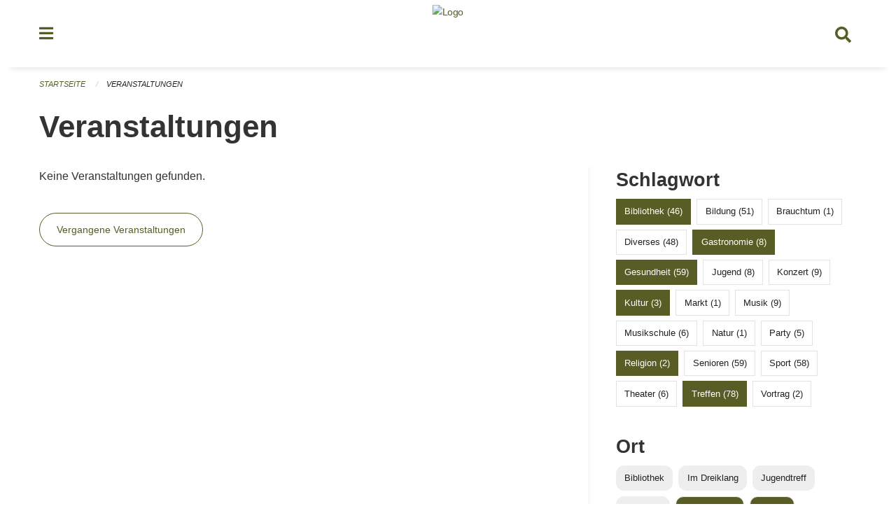

--- FILE ---
content_type: text/html; charset=UTF-8
request_url: https://veranstaltungen.steinhausen.ch/events?locations=Schule&locations=Musikschule&page=0&tags=School&tags=Library&tags=Dancing&tags=Religion&tags=Health&tags=Reading&tags=Cinema&tags=Meetup&tags=Gastronomy&tags=Culture
body_size: 5166
content:
<!DOCTYPE html>
<html
    class="no-js"
    lang="de-CH"
    xmlns="http://www.w3.org/1999/xhtml" data-version="2026.1">
<head>
    <meta charset="utf-8" />
    <meta name="viewport" content="width=device-width, initial-scale=1.0" />

    
    <meta name="intercoolerjs:use-actual-http-method" content="true" />

    <title id="page-title">
        Veranstaltungen
    </title>
    <!-- This site is running on the
          ___              ____               ____ _                 _
         / _ \ _ __   ___ / ___| _____   __  / ___| | ___  _   _  __| |
        | | | | '_ \ / _ \ |  _ / _ \ \ / / | |   | |/ _ \| | | |/ _` |
        | |_| | | | |  __/ |_| | (_) \ V /  | |___| | (_) | |_| | (_| |
         \___/|_| |_|\___|\____|\___/ \_/    \____|_|\___/ \__,_|\__,_|

         Have a look at the source code: https://onegov.readthedocs.org
     -->
    <link rel="stylesheet" type="text/css" href="https://veranstaltungen.steinhausen.ch/theme/onegov.town6.foundation-2026.1-62a99d60800fa3b99c2c229df848e2df5a7bee34.css">
    <link rel="stylesheet" type="text/css" href="https://veranstaltungen.steinhausen.ch/static/font-awesome5/css/all.min.css___2026.1">
    
    
    
    
    
    
    
    <link rel="icon" href="data:;base64,iVBORw0KGgo=">
    <meta name="theme-color" content="#585d26">

    

<meta property="og:type" content="website" />
<meta property="og:url" content="https://veranstaltungen.steinhausen.ch/events?locations=Schule&amp;locations=Musikschule&amp;page=0&amp;tags=School&amp;tags=Library&amp;tags=Dancing&amp;tags=Religion&amp;tags=Health&amp;tags=Reading&amp;tags=Cinema&amp;tags=Meetup&amp;tags=Gastronomy&amp;tags=Culture" />


<meta property="og:site_name" content="Veranstaltungen Steinhausen">
<meta property="og:description" content="Veranstaltungen">
<meta property="og:locale" content="de_CH">
<meta property="og:locale:alternate" content="fr_CH">

    
    
    
<link rel="stylesheet" type="text/css" href="https://veranstaltungen.steinhausen.ch/7da9c72a3b5f9e060b898ef7cd714b8a/common.bundle.css?15c0e4cb">
<link rel="stylesheet" type="text/css" href="https://veranstaltungen.steinhausen.ch/7da9c72a3b5f9e060b898ef7cd714b8a/chosen.bundle.css?df2ed9ff">
<link rel="stylesheet" type="text/css" href="https://veranstaltungen.steinhausen.ch/7da9c72a3b5f9e060b898ef7cd714b8a/geo-mapbox.bundle.css?0deacf46"></head>

<body data-mapbox-token="pk.eyJ1Ijoic2VhbnRpcyIsImEiOiJjaW02ZW92OXEwMDRpeG1rbXZ5ZXJxdmtlIn0.cYzFzNi7AB4vYJgokrPVwQ" id="page-events" class="is-logged-out occurrences-layout town-6" data-default-marker-color="#585d26" data-default-lat="47.19694" data-default-lon="8.48611" data-default-zoom="14">
    <div class="off-canvas position-left" data-transition="overlap" id="offCanvas" data-off-canvas data-auto-focus="false" >
        <!-- Close button -->
        <div class="button-area">
            <button class="off-canvas-close-button" aria-label="Close menu" type="button" data-close>
                <i class="fa fa-times"></i>
            </button>
        </div>

        <!-- Menu -->
        <div class="navigation-area">
            
    <ul class="vertical menu side-navigation drilldown" data-auto-height="true" data-responsive-menu="drilldown medium-accordion" data-back-button="&lt;li class=&quot;js-drilldown-back&quot;&gt;&lt;a tabindex=&quot;0&quot;&gt;zurück&lt;/a&gt;&lt;/li&gt;">
        <li data-sortable-id="4">
            
    
    
        <a href="https://veranstaltungen.steinhausen.ch/news/">
            <div class="navlink ">
                <span>
                    Aktuelles
                    
    
        
        
        
        
        
    

                    
    

                </span>
            </div>
        </a>
    
    
        
    

        </li>
    </ul>

        </div>
    </div>

    <div class="sidebar-toggler show-for-small-only" data-toggle="offCanvasSidebar">
        <div class="animated-hamburger">
            <span></span>
            <span></span>
            <span></span>
            <span></span>
        </div>
        <span class="text"> Sidebar</span>
    </div>

    <div class="off-canvas position-right show-for-small-only" id="offCanvasSidebar" data-auto-focus="false" data-off-canvas >
        <!-- Gets filled by sidebar_mobile.js -->
    </div>

    <div class="off-canvas position-right" data-transition="overlap" id="offCanvasSearch" data-auto-focus="false" data-off-canvas>
        <button class="off-canvas-close-button" aria-label="Close menu" type="button" data-close>
            <i class="fa fa-times"></i>
        </button>
        <form class="searchbox header-searchbox" action="https://veranstaltungen.steinhausen.ch/search" method="GET" data-typeahead="on" data-typeahead-source="https://veranstaltungen.steinhausen.ch/search/suggest" data-typeahead-target="https://veranstaltungen.steinhausen.ch/search">
            <div class="input-group">
                <input class="input-group-field" type="search" id="search" data-typeahead-subject name="q" autocomplete="off" autocorrect="off" required maxlength="200" placeholder="Suchbegriff">
                <div class="typeahead">
                    <div class="cell small-12" data-typeahead-container>
                    </div>
                </div>
                <div class="input-group-button">
                    <button class="button" type="submit">
                        <i class="fa fa-search"></i>
                    </button>
                </div>
            </div>
        </form>
    </div>

    <div class="off-canvas-content" data-off-canvas-content>
        <a class="show-for-sr" href="#content">Navigation überspringen</a>
        <main>
            <header id="header">
                <div id="sticky-header-area">
                    

                    

                    
                        
    

                        
    

                    
                </div>
                <div data-sticky-container id="nav-bar">
                    <div class="nav-bar-sticky" data-sticky data-options="marginTop:0; stickyOn: small;" data-top-anchor="sticky-header-area:bottom" data-stick-to="top">

                        

                        <div class="grid-container navigation">
                            <div class="grid-x">
                                <div class="large-2 small-2 cell">
                                    <button class="menu-button" data-toggle="offCanvas">
                                        <i class="fas fa-bars"></i>
                                    </button>
                                </div>
                                <div class="large-8 small-8 cell middle">
                                    <a href="https://veranstaltungen.steinhausen.ch/" aria-label="Zurück zur Startseite">
                                        <img src="https://veranstaltungen-steinhausen.onegovcloud.ch/storage/186112dfe8d14a096cbd886a738c50aff849b1d7e18a49de2f0a30504247089c" alt="Logo" title="Veranstaltungen Steinhausen"/>
                                        
                                    </a>
                                </div>
                                <div class="large-2 small-2 cell right-side">
                                    <button  class="search-button" data-toggle="offCanvasSearch">
                                        <i class="fa fa-search"></i>
                                    </button>
                                </div>
                            </div>
                        </div>

                        
                            
                        
                    </div>
                </div>
                <div class="grid-container">
                    <div class="grid-x alerts">
                        <div id="alert-boxes" class="cell small-12">
                            
                            
    

                        </div>
                    </div>
                </div>
            </header>

            
                
                
                <article class="content without-sidebar-links" >
                    <div class="grid-container">
                        <div class="grid-x grid-padding-x">
                            <div class="cell small-12">
                                
    
        <div id="breadcrumbs" class="">
            <nav aria-label="Sie sind hier" role="navigation">
                <ul class="breadcrumbs" >
                    
                        <li>
    <a href="https://veranstaltungen.steinhausen.ch/">Startseite</a>
</li>
                    
                        <li>
    <a href="https://veranstaltungen.steinhausen.ch/events?filter_keywords=&amp;locations=Schule&amp;locations=Musikschule&amp;page=0&amp;tags=School&amp;tags=Library&amp;tags=Dancing&amp;tags=Religion&amp;tags=Health&amp;tags=Reading&amp;tags=Cinema&amp;tags=Meetup&amp;tags=Gastronomy&amp;tags=Culture">Veranstaltungen</a>
</li>
                    
                </ul>
            </nav>
        </div>
    

                                <section role="main" id="content" data-reinit-foundation>
                                    <h1 class="main-title">
                                        <div>
                                            <div></div>
                                            
        Veranstaltungen
    
                                            <div></div>
                                        </div>
                                    </h1>
                                    <div></div>
                                    
        <div class="grid-x grid-padding-x wrapper">

            <div class="medium-8 large-7 cell date-range-selector-target content">
                

                
    <nav  aria-label="Pagination">
        
    </nav>


                <div class="grid-x">
                    <div class="large-12 cell">
                        
        <div class="grid-x grid-padding-x events" >
    
        </div>
    
        <p>Keine Veranstaltungen gefunden.</p>
        <br><a href="https://veranstaltungen.steinhausen.ch/events?end=2026-01-23&amp;filter_keywords=&amp;locations=Schule&amp;locations=Musikschule&amp;page=0&amp;range=past&amp;start=2000-01-01&amp;tags=School&amp;tags=Library&amp;tags=Dancing&amp;tags=Religion&amp;tags=Health&amp;tags=Reading&amp;tags=Cinema&amp;tags=Meetup&amp;tags=Gastronomy&amp;tags=Culture" class="button hollow">Vergangene Veranstaltungen</a>
    

                    </div>
                </div>
                
    <nav  aria-label="Pagination">
        
    </nav>



                
            </div>

            <div class="large-4 medium-4 cell large-offset-1 sidebar occurrence-sidebar">
                <div class="sidebar-wrapper">
                    

                    <div class="tag-filters side-panel">
                        <h3>Schlagwort</h3>
                        <div class="occurrences-filter-tags side-panel-with-bg">
                            
                                <span class="blank-label click-through active">
                                    <a href="https://veranstaltungen.steinhausen.ch/events?filter_keywords=&amp;locations=Schule&amp;locations=Musikschule&amp;page=0&amp;tags=School&amp;tags=Dancing&amp;tags=Religion&amp;tags=Health&amp;tags=Reading&amp;tags=Cinema&amp;tags=Meetup&amp;tags=Gastronomy&amp;tags=Culture" class="">Bibliothek (46)</a>
                                </span>
                            
                                <span class="blank-label click-through ">
                                    <a href="https://veranstaltungen.steinhausen.ch/events?filter_keywords=&amp;locations=Schule&amp;locations=Musikschule&amp;page=0&amp;tags=School&amp;tags=Library&amp;tags=Dancing&amp;tags=Religion&amp;tags=Health&amp;tags=Reading&amp;tags=Cinema&amp;tags=Meetup&amp;tags=Gastronomy&amp;tags=Culture&amp;tags=Education" class="">Bildung (51)</a>
                                </span>
                            
                                <span class="blank-label click-through ">
                                    <a href="https://veranstaltungen.steinhausen.ch/events?filter_keywords=&amp;locations=Schule&amp;locations=Musikschule&amp;page=0&amp;tags=School&amp;tags=Library&amp;tags=Dancing&amp;tags=Religion&amp;tags=Health&amp;tags=Reading&amp;tags=Cinema&amp;tags=Meetup&amp;tags=Gastronomy&amp;tags=Culture&amp;tags=Tradition" class="">Brauchtum (1)</a>
                                </span>
                            
                                <span class="blank-label click-through ">
                                    <a href="https://veranstaltungen.steinhausen.ch/events?filter_keywords=&amp;locations=Schule&amp;locations=Musikschule&amp;page=0&amp;tags=School&amp;tags=Library&amp;tags=Dancing&amp;tags=Religion&amp;tags=Health&amp;tags=Reading&amp;tags=Cinema&amp;tags=Meetup&amp;tags=Gastronomy&amp;tags=Culture&amp;tags=Misc" class="">Diverses (48)</a>
                                </span>
                            
                                <span class="blank-label click-through active">
                                    <a href="https://veranstaltungen.steinhausen.ch/events?filter_keywords=&amp;locations=Schule&amp;locations=Musikschule&amp;page=0&amp;tags=School&amp;tags=Library&amp;tags=Dancing&amp;tags=Religion&amp;tags=Health&amp;tags=Reading&amp;tags=Cinema&amp;tags=Meetup&amp;tags=Culture" class="">Gastronomie (8)</a>
                                </span>
                            
                                <span class="blank-label click-through active">
                                    <a href="https://veranstaltungen.steinhausen.ch/events?filter_keywords=&amp;locations=Schule&amp;locations=Musikschule&amp;page=0&amp;tags=School&amp;tags=Library&amp;tags=Dancing&amp;tags=Religion&amp;tags=Reading&amp;tags=Cinema&amp;tags=Meetup&amp;tags=Gastronomy&amp;tags=Culture" class="">Gesundheit (59)</a>
                                </span>
                            
                                <span class="blank-label click-through ">
                                    <a href="https://veranstaltungen.steinhausen.ch/events?filter_keywords=&amp;locations=Schule&amp;locations=Musikschule&amp;page=0&amp;tags=School&amp;tags=Library&amp;tags=Dancing&amp;tags=Religion&amp;tags=Health&amp;tags=Reading&amp;tags=Cinema&amp;tags=Meetup&amp;tags=Gastronomy&amp;tags=Culture&amp;tags=Youth" class="">Jugend (8)</a>
                                </span>
                            
                                <span class="blank-label click-through ">
                                    <a href="https://veranstaltungen.steinhausen.ch/events?filter_keywords=&amp;locations=Schule&amp;locations=Musikschule&amp;page=0&amp;tags=School&amp;tags=Library&amp;tags=Dancing&amp;tags=Religion&amp;tags=Health&amp;tags=Reading&amp;tags=Cinema&amp;tags=Meetup&amp;tags=Gastronomy&amp;tags=Culture&amp;tags=Concert" class="">Konzert (9)</a>
                                </span>
                            
                                <span class="blank-label click-through active">
                                    <a href="https://veranstaltungen.steinhausen.ch/events?filter_keywords=&amp;locations=Schule&amp;locations=Musikschule&amp;page=0&amp;tags=School&amp;tags=Library&amp;tags=Dancing&amp;tags=Religion&amp;tags=Health&amp;tags=Reading&amp;tags=Cinema&amp;tags=Meetup&amp;tags=Gastronomy" class="">Kultur (3)</a>
                                </span>
                            
                                <span class="blank-label click-through ">
                                    <a href="https://veranstaltungen.steinhausen.ch/events?filter_keywords=&amp;locations=Schule&amp;locations=Musikschule&amp;page=0&amp;tags=School&amp;tags=Library&amp;tags=Dancing&amp;tags=Religion&amp;tags=Health&amp;tags=Reading&amp;tags=Cinema&amp;tags=Meetup&amp;tags=Gastronomy&amp;tags=Culture&amp;tags=Market" class="">Markt (1)</a>
                                </span>
                            
                                <span class="blank-label click-through ">
                                    <a href="https://veranstaltungen.steinhausen.ch/events?filter_keywords=&amp;locations=Schule&amp;locations=Musikschule&amp;page=0&amp;tags=School&amp;tags=Library&amp;tags=Dancing&amp;tags=Religion&amp;tags=Health&amp;tags=Reading&amp;tags=Cinema&amp;tags=Meetup&amp;tags=Gastronomy&amp;tags=Culture&amp;tags=Music" class="">Musik (9)</a>
                                </span>
                            
                                <span class="blank-label click-through ">
                                    <a href="https://veranstaltungen.steinhausen.ch/events?filter_keywords=&amp;locations=Schule&amp;locations=Musikschule&amp;page=0&amp;tags=School&amp;tags=Library&amp;tags=Dancing&amp;tags=Religion&amp;tags=Health&amp;tags=Reading&amp;tags=Cinema&amp;tags=Meetup&amp;tags=Gastronomy&amp;tags=Culture&amp;tags=Music+School" class="">Musikschule (6)</a>
                                </span>
                            
                                <span class="blank-label click-through ">
                                    <a href="https://veranstaltungen.steinhausen.ch/events?filter_keywords=&amp;locations=Schule&amp;locations=Musikschule&amp;page=0&amp;tags=School&amp;tags=Library&amp;tags=Dancing&amp;tags=Religion&amp;tags=Health&amp;tags=Reading&amp;tags=Cinema&amp;tags=Meetup&amp;tags=Gastronomy&amp;tags=Culture&amp;tags=Nature" class="">Natur (1)</a>
                                </span>
                            
                                <span class="blank-label click-through ">
                                    <a href="https://veranstaltungen.steinhausen.ch/events?filter_keywords=&amp;locations=Schule&amp;locations=Musikschule&amp;page=0&amp;tags=School&amp;tags=Library&amp;tags=Dancing&amp;tags=Religion&amp;tags=Health&amp;tags=Reading&amp;tags=Cinema&amp;tags=Meetup&amp;tags=Gastronomy&amp;tags=Culture&amp;tags=Party" class="">Party (5)</a>
                                </span>
                            
                                <span class="blank-label click-through active">
                                    <a href="https://veranstaltungen.steinhausen.ch/events?filter_keywords=&amp;locations=Schule&amp;locations=Musikschule&amp;page=0&amp;tags=School&amp;tags=Library&amp;tags=Dancing&amp;tags=Health&amp;tags=Reading&amp;tags=Cinema&amp;tags=Meetup&amp;tags=Gastronomy&amp;tags=Culture" class="">Religion (2)</a>
                                </span>
                            
                                <span class="blank-label click-through ">
                                    <a href="https://veranstaltungen.steinhausen.ch/events?filter_keywords=&amp;locations=Schule&amp;locations=Musikschule&amp;page=0&amp;tags=School&amp;tags=Library&amp;tags=Dancing&amp;tags=Religion&amp;tags=Health&amp;tags=Reading&amp;tags=Cinema&amp;tags=Meetup&amp;tags=Gastronomy&amp;tags=Culture&amp;tags=Elderly" class="">Senioren (59)</a>
                                </span>
                            
                                <span class="blank-label click-through ">
                                    <a href="https://veranstaltungen.steinhausen.ch/events?filter_keywords=&amp;locations=Schule&amp;locations=Musikschule&amp;page=0&amp;tags=School&amp;tags=Library&amp;tags=Dancing&amp;tags=Religion&amp;tags=Health&amp;tags=Reading&amp;tags=Cinema&amp;tags=Meetup&amp;tags=Gastronomy&amp;tags=Culture&amp;tags=Sports" class="">Sport (58)</a>
                                </span>
                            
                                <span class="blank-label click-through ">
                                    <a href="https://veranstaltungen.steinhausen.ch/events?filter_keywords=&amp;locations=Schule&amp;locations=Musikschule&amp;page=0&amp;tags=School&amp;tags=Library&amp;tags=Dancing&amp;tags=Religion&amp;tags=Health&amp;tags=Reading&amp;tags=Cinema&amp;tags=Meetup&amp;tags=Gastronomy&amp;tags=Culture&amp;tags=Theater" class="">Theater (6)</a>
                                </span>
                            
                                <span class="blank-label click-through active">
                                    <a href="https://veranstaltungen.steinhausen.ch/events?filter_keywords=&amp;locations=Schule&amp;locations=Musikschule&amp;page=0&amp;tags=School&amp;tags=Library&amp;tags=Dancing&amp;tags=Religion&amp;tags=Health&amp;tags=Reading&amp;tags=Cinema&amp;tags=Gastronomy&amp;tags=Culture" class="">Treffen (78)</a>
                                </span>
                            
                                <span class="blank-label click-through ">
                                    <a href="https://veranstaltungen.steinhausen.ch/events?filter_keywords=&amp;locations=Schule&amp;locations=Musikschule&amp;page=0&amp;tags=School&amp;tags=Library&amp;tags=Dancing&amp;tags=Religion&amp;tags=Health&amp;tags=Reading&amp;tags=Cinema&amp;tags=Meetup&amp;tags=Gastronomy&amp;tags=Culture&amp;tags=Talk" class="">Vortrag (2)</a>
                                </span>
                            
                        </div>
                    </div>

                    <div class="location-filters side-panel">
                        <h3>Ort</h3>
                        <div class="occurrences-filter-locations side-panel-with-bg">
                            <div class="filter-panel">
                                <ul class="tags">
                                    <li>
                                        <span class="blank-label click-through ">
                                            <a href="https://veranstaltungen.steinhausen.ch/events?filter_keywords=&amp;locations=Schule&amp;locations=Musikschule&amp;locations=Bibliothek&amp;page=0&amp;tags=School&amp;tags=Library&amp;tags=Dancing&amp;tags=Religion&amp;tags=Health&amp;tags=Reading&amp;tags=Cinema&amp;tags=Meetup&amp;tags=Gastronomy&amp;tags=Culture" class="">Bibliothek</a>
                                        </span>
                                    </li>
                                    <li>
                                        <span class="blank-label click-through ">
                                            <a href="https://veranstaltungen.steinhausen.ch/events?filter_keywords=&amp;locations=Schule&amp;locations=Musikschule&amp;locations=Im+Dreiklang&amp;page=0&amp;tags=School&amp;tags=Library&amp;tags=Dancing&amp;tags=Religion&amp;tags=Health&amp;tags=Reading&amp;tags=Cinema&amp;tags=Meetup&amp;tags=Gastronomy&amp;tags=Culture" class="">Im Dreiklang</a>
                                        </span>
                                    </li>
                                    <li>
                                        <span class="blank-label click-through ">
                                            <a href="https://veranstaltungen.steinhausen.ch/events?filter_keywords=&amp;locations=Schule&amp;locations=Musikschule&amp;locations=Jugendtreff&amp;page=0&amp;tags=School&amp;tags=Library&amp;tags=Dancing&amp;tags=Religion&amp;tags=Health&amp;tags=Reading&amp;tags=Cinema&amp;tags=Meetup&amp;tags=Gastronomy&amp;tags=Culture" class="">Jugendtreff</a>
                                        </span>
                                    </li>
                                    <li>
                                        <span class="blank-label click-through ">
                                            <a href="https://veranstaltungen.steinhausen.ch/events?filter_keywords=&amp;locations=Schule&amp;locations=Musikschule&amp;locations=Ludothek&amp;page=0&amp;tags=School&amp;tags=Library&amp;tags=Dancing&amp;tags=Religion&amp;tags=Health&amp;tags=Reading&amp;tags=Cinema&amp;tags=Meetup&amp;tags=Gastronomy&amp;tags=Culture" class="">Ludothek</a>
                                        </span>
                                    </li>
                                    <li>
                                        <span class="blank-label click-through active">
                                            <a href="https://veranstaltungen.steinhausen.ch/events?filter_keywords=&amp;locations=Schule&amp;page=0&amp;tags=School&amp;tags=Library&amp;tags=Dancing&amp;tags=Religion&amp;tags=Health&amp;tags=Reading&amp;tags=Cinema&amp;tags=Meetup&amp;tags=Gastronomy&amp;tags=Culture" class="">Musikschule</a>
                                        </span>
                                    </li>
                                    <li>
                                        <span class="blank-label click-through active">
                                            <a href="https://veranstaltungen.steinhausen.ch/events?filter_keywords=&amp;locations=Musikschule&amp;page=0&amp;tags=School&amp;tags=Library&amp;tags=Dancing&amp;tags=Religion&amp;tags=Health&amp;tags=Reading&amp;tags=Cinema&amp;tags=Meetup&amp;tags=Gastronomy&amp;tags=Culture" class="">Schule</a>
                                        </span>
                                    </li>
                                    <li>
                                        <span class="blank-label click-through ">
                                            <a href="https://veranstaltungen.steinhausen.ch/events?filter_keywords=&amp;locations=Schule&amp;locations=Musikschule&amp;locations=Zentrum+Chilematt&amp;page=0&amp;tags=School&amp;tags=Library&amp;tags=Dancing&amp;tags=Religion&amp;tags=Health&amp;tags=Reading&amp;tags=Cinema&amp;tags=Meetup&amp;tags=Gastronomy&amp;tags=Culture" class="">Zentrum Chilematt</a>
                                        </span>
                                    </li>
                                </ul>
                            </div>
                        </div>
                    </div>

                    <div class="date-filters side-panel">
                        <h3>Datum</h3>
                        <div class="side-panel-with-bg">
                            <div class="occurrences-filter-ranges">
                                <div class="filter-panel">
                                    <ul class="tags">
                                        <li>
                                            <span class="blank-label click-through rounded active">
                                                <a href="https://veranstaltungen.steinhausen.ch/events?filter_keywords=&amp;locations=Schule&amp;locations=Musikschule&amp;page=0&amp;tags=School&amp;tags=Library&amp;tags=Dancing&amp;tags=Religion&amp;tags=Health&amp;tags=Reading&amp;tags=Cinema&amp;tags=Meetup&amp;tags=Gastronomy&amp;tags=Culture" class="">Alle</a>
                                            </span>
                                        </li>
                                        <li>
                                            <span class="blank-label click-through rounded ">
                                                <a href="https://veranstaltungen.steinhausen.ch/events?end=2026-01-24&amp;filter_keywords=&amp;locations=Schule&amp;locations=Musikschule&amp;page=0&amp;range=today&amp;start=2026-01-24&amp;tags=School&amp;tags=Library&amp;tags=Dancing&amp;tags=Religion&amp;tags=Health&amp;tags=Reading&amp;tags=Cinema&amp;tags=Meetup&amp;tags=Gastronomy&amp;tags=Culture" class="">Heute</a>
                                            </span>
                                        </li>
                                        <li>
                                            <span class="blank-label click-through rounded ">
                                                <a href="https://veranstaltungen.steinhausen.ch/events?end=2026-01-25&amp;filter_keywords=&amp;locations=Schule&amp;locations=Musikschule&amp;page=0&amp;range=tomorrow&amp;start=2026-01-25&amp;tags=School&amp;tags=Library&amp;tags=Dancing&amp;tags=Religion&amp;tags=Health&amp;tags=Reading&amp;tags=Cinema&amp;tags=Meetup&amp;tags=Gastronomy&amp;tags=Culture" class="">Morgen</a>
                                            </span>
                                        </li>
                                        <li>
                                            <span class="blank-label click-through rounded ">
                                                <a href="https://veranstaltungen.steinhausen.ch/events?end=2026-01-25&amp;filter_keywords=&amp;locations=Schule&amp;locations=Musikschule&amp;page=0&amp;range=weekend&amp;start=2026-01-23&amp;tags=School&amp;tags=Library&amp;tags=Dancing&amp;tags=Religion&amp;tags=Health&amp;tags=Reading&amp;tags=Cinema&amp;tags=Meetup&amp;tags=Gastronomy&amp;tags=Culture" class="">Dieses Wochenende</a>
                                            </span>
                                        </li>
                                        <li>
                                            <span class="blank-label click-through rounded ">
                                                <a href="https://veranstaltungen.steinhausen.ch/events?end=2026-01-25&amp;filter_keywords=&amp;locations=Schule&amp;locations=Musikschule&amp;page=0&amp;range=week&amp;start=2026-01-19&amp;tags=School&amp;tags=Library&amp;tags=Dancing&amp;tags=Religion&amp;tags=Health&amp;tags=Reading&amp;tags=Cinema&amp;tags=Meetup&amp;tags=Gastronomy&amp;tags=Culture" class="">Diese Woche</a>
                                            </span>
                                        </li>
                                        <li>
                                            <span class="blank-label click-through rounded ">
                                                <a href="https://veranstaltungen.steinhausen.ch/events?end=2026-01-31&amp;filter_keywords=&amp;locations=Schule&amp;locations=Musikschule&amp;page=0&amp;range=month&amp;start=2026-01-01&amp;tags=School&amp;tags=Library&amp;tags=Dancing&amp;tags=Religion&amp;tags=Health&amp;tags=Reading&amp;tags=Cinema&amp;tags=Meetup&amp;tags=Gastronomy&amp;tags=Culture" class="">Diesen Monat</a>
                                            </span>
                                        </li>
                                        <li>
                                            <span class="blank-label click-through rounded ">
                                                <a href="https://veranstaltungen.steinhausen.ch/events?end=2026-01-23&amp;filter_keywords=&amp;locations=Schule&amp;locations=Musikschule&amp;page=0&amp;range=past&amp;start=2000-01-01&amp;tags=School&amp;tags=Library&amp;tags=Dancing&amp;tags=Religion&amp;tags=Health&amp;tags=Reading&amp;tags=Cinema&amp;tags=Meetup&amp;tags=Gastronomy&amp;tags=Culture" class="">Vergangene Veranstaltungen</a>
                                            </span>
                                        </li>
                                    </ul>
                                </div>
                            </div>

                            
    <div class="date-range-selector">
        <form action="" method="GET">
            
                                    <input type="hidden" name="range" value="">
                                    
                                        <input type="hidden" name="tags" value="School">
                                    
                                        <input type="hidden" name="tags" value="Library">
                                    
                                        <input type="hidden" name="tags" value="Dancing">
                                    
                                        <input type="hidden" name="tags" value="Religion">
                                    
                                        <input type="hidden" name="tags" value="Health">
                                    
                                        <input type="hidden" name="tags" value="Reading">
                                    
                                        <input type="hidden" name="tags" value="Cinema">
                                    
                                        <input type="hidden" name="tags" value="Meetup">
                                    
                                        <input type="hidden" name="tags" value="Gastronomy">
                                    
                                        <input type="hidden" name="tags" value="Culture">
                                    
                                

            <div class="grid-x grid-padding-x date-range-selector">
                <div class="large-6 cell">
                    <div class="grid-x">
                        <label>Von</label>
                        <input class="small" name="start" type="date" value="" placeholder="2026-01-24">
                    </div>
                </div>
                <div class="large-6 cell">
                    <div class="grid-x">
                        <label>Bis</label>
                        <input class="small" name="end" type="date" value="" placeholder="2026-01-24">
                    </div>
                </div>
            </div>
            <noscript>
                <div class="grid-x">
                    <div class="large-6 cell">
                        <div class="grid-x">
                            <input type="submit" value="Nach Datum filtern" class="button">
                        </div>
                    </div>
                </div>
            </noscript>
        </form>
    </div>

                        </div>
                    </div>

                    

                    <div class="occurrence-actions side-panel">
                        <h3>Aktionen</h3>
                        <div class="side-panel-with-bg">
                            <ul class="more-list">
                                
                                <li>
                                    <a class="list-link" href="https://veranstaltungen.steinhausen.ch/events/new?filter_keywords=&amp;locations=Schule&amp;locations=Musikschule&amp;page=0&amp;tags=School&amp;tags=Library&amp;tags=Dancing&amp;tags=Religion&amp;tags=Health&amp;tags=Reading&amp;tags=Cinema&amp;tags=Meetup&amp;tags=Gastronomy&amp;tags=Culture">
                                        <i class="far fa-calendar-plus"></i> <span class="list-title">Veranstaltung erfassen</span>
                                    </a>
                                </li>
                            </ul>
                        </div>
                    </div>
                </div>
            </div>

        </div>
    
                                </section>
                            </div>
                        </div>
                    </div>
                </article>
            
            
            
    <footer id="footer" class="footer-container">
        <div class="grid-container">
            <div class="grid-x grid-padding-x footer-content">
                
    
        
            <div class="small-12 medium-4 cell">
                
    <h5>Kontakt</h5>
    <div><p>Kantonale Verwaltung Zug<br>Seestrasse 2<br>Regierungsgebäude am Postplatz<br>Postfach<br>6301 Zug</p></div>
    

            </div>

            <div class="small-12 medium-4 cell">
                
    
    <div></div>
    

            </div>

            <div class="small-12 medium-4 cell">
                
    

                
    
        
    

            </div>
        
    

                
<div class="medium-4 cell"></div>
<div class="small-12 medium-6 cell footer-links">
    
    <span>
        <a class="footer-link" href="https://veranstaltungen.steinhausen.ch/auth/login?skip=0&amp;to=%2Fevents%3Flocations%3DSchule%26locations%3DMusikschule%26page%3D0%26tags%3DSchool%26tags%3DLibrary%26tags%3DDancing%26tags%3DReligion%26tags%3DHealth%26tags%3DReading%26tags%3DCinema%26tags%3DMeetup%26tags%3DGastronomy%26tags%3DCulture">Anmelden</a>
    </span>
    
    
</div>

            </div>
        </div>
    </footer>

        </main>
        <div id="clipboard-copy" class="flash-message hidden">In die Zwischenablage kopiert!</div>
    </div>

<script type="text/javascript" src="https://veranstaltungen.steinhausen.ch/7da9c72a3b5f9e060b898ef7cd714b8a/foundation6.bundle.js?9bd84983"></script>
<script type="text/javascript" src="https://veranstaltungen.steinhausen.ch/7da9c72a3b5f9e060b898ef7cd714b8a/common.bundle.js?1af7f345"></script>
<script type="text/javascript" src="https://veranstaltungen.steinhausen.ch/7da9c72a3b5f9e060b898ef7cd714b8a/chosen.bundle.js?6c88e4da"></script>
<script type="text/javascript" src="https://veranstaltungen.steinhausen.ch/7da9c72a3b5f9e060b898ef7cd714b8a/geo-mapbox.bundle.js?a3e6a5d2"></script>
<script type="text/javascript" src="https://veranstaltungen.steinhausen.ch/7da9c72a3b5f9e060b898ef7cd714b8a/all_blank.bundle.js?9baeca26"></script></body>
</html>

